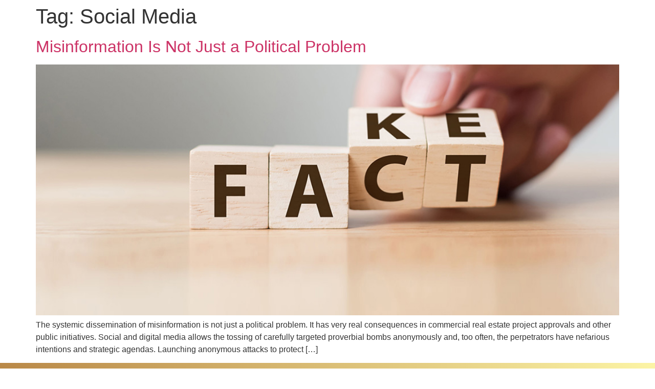

--- FILE ---
content_type: text/css
request_url: https://consensus-strategies.com/wp-content/uploads/elementor/css/post-788.css?ver=1761920921
body_size: 732
content:
.elementor-788 .elementor-element.elementor-element-45457e17 > .elementor-container > .elementor-column > .elementor-widget-wrap{align-content:center;align-items:center;}.elementor-788 .elementor-element.elementor-element-45457e17:not(.elementor-motion-effects-element-type-background), .elementor-788 .elementor-element.elementor-element-45457e17 > .elementor-motion-effects-container > .elementor-motion-effects-layer{background-color:transparent;background-image:linear-gradient(90deg, #b98847 0%, #fcf4a5 100%);}.elementor-788 .elementor-element.elementor-element-45457e17{transition:background 0.3s, border 0.3s, border-radius 0.3s, box-shadow 0.3s;}.elementor-788 .elementor-element.elementor-element-45457e17 > .elementor-background-overlay{transition:background 0.3s, border-radius 0.3s, opacity 0.3s;}.elementor-788 .elementor-element.elementor-element-595574e4 > .elementor-widget-wrap > .elementor-widget:not(.elementor-widget__width-auto):not(.elementor-widget__width-initial):not(:last-child):not(.elementor-absolute){margin-bottom:0px;}.elementor-788 .elementor-element.elementor-element-c7d4d2c > .elementor-container{min-height:441px;}.elementor-788 .elementor-element.elementor-element-58d37191{text-align:center;}.elementor-788 .elementor-element.elementor-element-3f2a9150 > .elementor-widget-container{padding:0% 0% 5% 0%;}.elementor-788 .elementor-element.elementor-element-3f2a9150 .elementor-icon-list-icon i{color:#000000;transition:color 0.3s;}.elementor-788 .elementor-element.elementor-element-3f2a9150 .elementor-icon-list-icon svg{fill:#000000;transition:fill 0.3s;}.elementor-788 .elementor-element.elementor-element-3f2a9150{--e-icon-list-icon-size:14px;--icon-vertical-offset:0px;}.elementor-788 .elementor-element.elementor-element-3f2a9150 .elementor-icon-list-item > .elementor-icon-list-text, .elementor-788 .elementor-element.elementor-element-3f2a9150 .elementor-icon-list-item > a{font-family:"Rubik", Sans-serif;font-size:1.2em;}.elementor-788 .elementor-element.elementor-element-3f2a9150 .elementor-icon-list-text{color:#000000;transition:color 0.3s;}.elementor-788 .elementor-element.elementor-element-59467f3 .elementor-heading-title{font-family:"Rubik", Sans-serif;font-size:20px;}.elementor-788 .elementor-element.elementor-global-782 .elementor-field-group{padding-right:calc( 10px/2 );padding-left:calc( 10px/2 );margin-bottom:10px;}.elementor-788 .elementor-element.elementor-global-782 .elementor-form-fields-wrapper{margin-left:calc( -10px/2 );margin-right:calc( -10px/2 );margin-bottom:-10px;}.elementor-788 .elementor-element.elementor-global-782 .elementor-field-group.recaptcha_v3-bottomleft, .elementor-788 .elementor-element.elementor-global-782 .elementor-field-group.recaptcha_v3-bottomright{margin-bottom:0;}body.rtl .elementor-788 .elementor-element.elementor-global-782 .elementor-labels-inline .elementor-field-group > label{padding-left:0px;}body:not(.rtl) .elementor-788 .elementor-element.elementor-global-782 .elementor-labels-inline .elementor-field-group > label{padding-right:0px;}body .elementor-788 .elementor-element.elementor-global-782 .elementor-labels-above .elementor-field-group > label{padding-bottom:0px;}.elementor-788 .elementor-element.elementor-global-782 .elementor-field-group > label{font-family:"Rubik", Sans-serif;}.elementor-788 .elementor-element.elementor-global-782 .elementor-field-type-html{padding-bottom:0px;font-family:"Rubik", Sans-serif;}.elementor-788 .elementor-element.elementor-global-782 .elementor-field-group .elementor-field:not(.elementor-select-wrapper){background-color:#ffffff;}.elementor-788 .elementor-element.elementor-global-782 .elementor-field-group .elementor-select-wrapper select{background-color:#ffffff;}.elementor-788 .elementor-element.elementor-global-782 .e-form__buttons__wrapper__button-next{background-color:var( --e-global-color-4733e61c );color:#ffffff;}.elementor-788 .elementor-element.elementor-global-782 .elementor-button[type="submit"]{background-color:var( --e-global-color-4733e61c );color:#ffffff;}.elementor-788 .elementor-element.elementor-global-782 .elementor-button[type="submit"] svg *{fill:#ffffff;}.elementor-788 .elementor-element.elementor-global-782 .e-form__buttons__wrapper__button-previous{color:#ffffff;}.elementor-788 .elementor-element.elementor-global-782 .e-form__buttons__wrapper__button-next:hover{background-color:var( --e-global-color-secondary );color:#ffffff;}.elementor-788 .elementor-element.elementor-global-782 .elementor-button[type="submit"]:hover{background-color:var( --e-global-color-secondary );color:#ffffff;}.elementor-788 .elementor-element.elementor-global-782 .elementor-button[type="submit"]:hover svg *{fill:#ffffff;}.elementor-788 .elementor-element.elementor-global-782 .e-form__buttons__wrapper__button-previous:hover{color:#ffffff;}.elementor-788 .elementor-element.elementor-global-782{--e-form-steps-indicators-spacing:20px;--e-form-steps-indicator-padding:30px;--e-form-steps-indicator-inactive-secondary-color:#ffffff;--e-form-steps-indicator-active-secondary-color:#ffffff;--e-form-steps-indicator-completed-secondary-color:#ffffff;--e-form-steps-divider-width:1px;--e-form-steps-divider-gap:10px;}.elementor-788 .elementor-element.elementor-element-fbeff79:not(.elementor-motion-effects-element-type-background), .elementor-788 .elementor-element.elementor-element-fbeff79 > .elementor-motion-effects-container > .elementor-motion-effects-layer{background-color:var( --e-global-color-35f49954 );}.elementor-788 .elementor-element.elementor-element-fbeff79{transition:background 0.3s, border 0.3s, border-radius 0.3s, box-shadow 0.3s;}.elementor-788 .elementor-element.elementor-element-fbeff79 > .elementor-background-overlay{transition:background 0.3s, border-radius 0.3s, opacity 0.3s;}.elementor-theme-builder-content-area{height:400px;}.elementor-location-header:before, .elementor-location-footer:before{content:"";display:table;clear:both;}

--- FILE ---
content_type: text/css
request_url: https://consensus-strategies.com/wp-content/uploads/elementor/css/post-1363.css?ver=1761920922
body_size: 489
content:
.elementor-1363 .elementor-element.elementor-element-d5e84ee:not(.elementor-motion-effects-element-type-background) > .elementor-widget-wrap, .elementor-1363 .elementor-element.elementor-element-d5e84ee > .elementor-widget-wrap > .elementor-motion-effects-container > .elementor-motion-effects-layer{background-color:#020202;}.elementor-1363 .elementor-element.elementor-element-d5e84ee.elementor-column > .elementor-widget-wrap{justify-content:center;}.elementor-1363 .elementor-element.elementor-element-d5e84ee > .elementor-element-populated{border-style:none;box-shadow:0px 0px 0px 0px rgba(232.9, 6.5819565217391185, 44.957624763704914, 0.5);transition:background 0.3s, border 0.3s, border-radius 0.3s, box-shadow 0.3s;}.elementor-1363 .elementor-element.elementor-element-d5e84ee:hover > .elementor-element-populated{border-style:none;}.elementor-1363 .elementor-element.elementor-element-d5e84ee > .elementor-element-populated > .elementor-background-overlay{transition:background 0.3s, border-radius 0.3s, opacity 0.3s;}.elementor-1363 .elementor-element.elementor-element-008e8da{width:var( --container-widget-width, 55.321% );max-width:55.321%;--container-widget-width:55.321%;--container-widget-flex-grow:0;text-align:right;}.elementor-1363 .elementor-element.elementor-element-38696fe{color:var( --e-global-color-27ca716d );}.elementor-1363 .elementor-element.elementor-element-dd1f60d{overflow:hidden;}.elementor-1363 .elementor-element.elementor-element-ba43a1c:not(.elementor-motion-effects-element-type-background) > .elementor-widget-wrap, .elementor-1363 .elementor-element.elementor-element-ba43a1c > .elementor-widget-wrap > .elementor-motion-effects-container > .elementor-motion-effects-layer{background-color:#070707;}.elementor-bc-flex-widget .elementor-1363 .elementor-element.elementor-element-ba43a1c.elementor-column .elementor-widget-wrap{align-items:flex-start;}.elementor-1363 .elementor-element.elementor-element-ba43a1c.elementor-column.elementor-element[data-element_type="column"] > .elementor-widget-wrap.elementor-element-populated{align-content:flex-start;align-items:flex-start;}.elementor-1363 .elementor-element.elementor-element-ba43a1c.elementor-column > .elementor-widget-wrap{justify-content:center;}.elementor-1363 .elementor-element.elementor-element-ba43a1c > .elementor-widget-wrap > .elementor-widget:not(.elementor-widget__width-auto):not(.elementor-widget__width-initial):not(:last-child):not(.elementor-absolute){margin-bottom:0px;}.elementor-1363 .elementor-element.elementor-element-ba43a1c > .elementor-element-populated{transition:background 0.3s, border 0.3s, border-radius 0.3s, box-shadow 0.3s;}.elementor-1363 .elementor-element.elementor-element-ba43a1c > .elementor-element-populated > .elementor-background-overlay{transition:background 0.3s, border-radius 0.3s, opacity 0.3s;}.elementor-1363 .elementor-element.elementor-element-1581205 .elementor-button{background-color:var( --e-global-color-27ca716d );font-weight:bold;fill:#050505;color:#050505;}.elementor-1363 .elementor-element.elementor-element-6a0917e{--spacer-size:50px;}#elementor-popup-modal-1363 .dialog-widget-content{animation-duration:1.2s;}#elementor-popup-modal-1363{background-color:#000000CC;justify-content:center;align-items:center;pointer-events:all;}#elementor-popup-modal-1363 .dialog-message{width:508px;height:auto;}#elementor-popup-modal-1363 .dialog-close-button{display:flex;}@media(min-width:768px){.elementor-1363 .elementor-element.elementor-element-ba43a1c{width:100%;}}